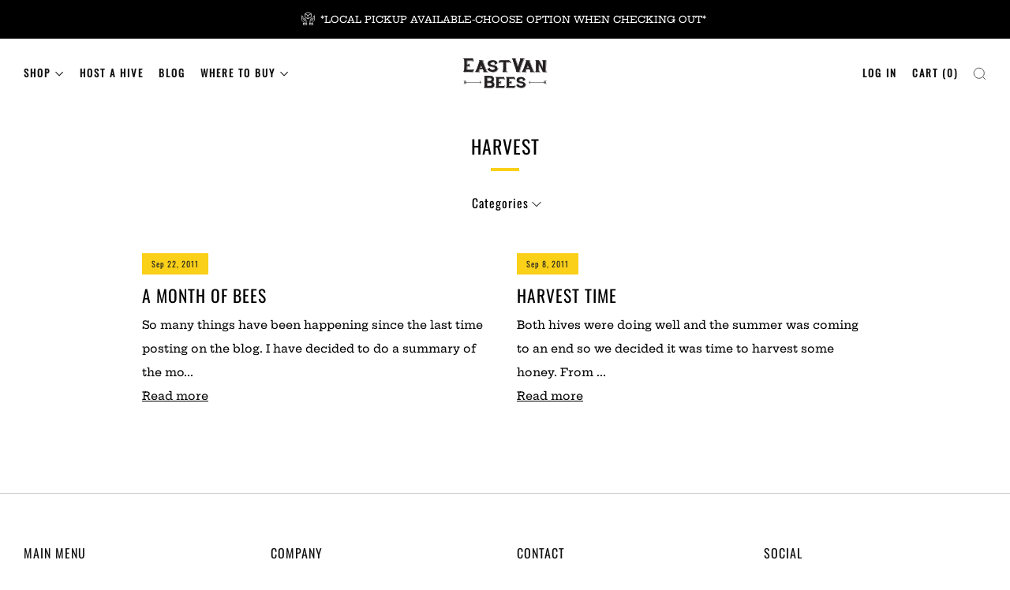

--- FILE ---
content_type: text/javascript
request_url: https://www.eastvanbees.com/cdn/shop/t/10/assets/custom.js?v=152733329445290166911683677585
body_size: -574
content:
//# sourceMappingURL=/cdn/shop/t/10/assets/custom.js.map?v=152733329445290166911683677585
